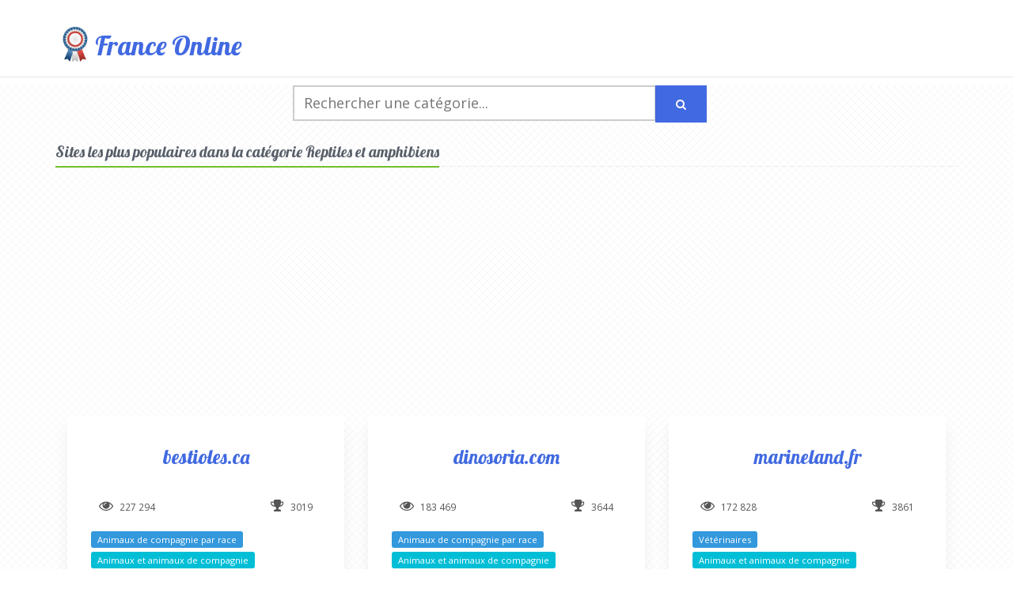

--- FILE ---
content_type: text/html; charset=UTF-8
request_url: https://franceonline.fr/cat/11976
body_size: 5485
content:
<!DOCTYPE html>
<html lang="fr">
<head>
	<meta charset="utf-8">
	<meta http-equiv="X-UA-Compatible" content="IE=edge">
	<meta name="viewport" content="width=device-width, initial-scale=1">
        <title>Reptiles et amphibiens - France Online </title>
	<meta name="description" content="Reptiles et amphibiens">
	<meta name="csrf-token" content="AhpcuCDTFTIrHyJzNEWcN15DzcOiqR2uSTNQAqb3">


	<link href="https://franceonline.fr/css/bootstrap.min.css" rel="stylesheet">

	<link href="https://franceonline.fr/css/style.css" rel="stylesheet">
	<link href="https://franceonline.fr/css/app.css" rel="stylesheet">
	<link href="https://franceonline.fr/css/page_job.css" rel="stylesheet">

	<link href="https://franceonline.fr/css/unify-core.css" rel="stylesheet">
	<link href="https://franceonline.fr/css/unify-components.css" rel="stylesheet">
	<link href="https://franceonline.fr/css/unify-globals.css" rel="stylesheet">
	<link rel="stylesheet" href="https://franceonline.fr/css/font-awesome.min.css">
	<link rel="stylesheet" href="/css/icon-line/css/simple-line-icons.css">
	<link rel="stylesheet" href="/css/icon-etlinefont/style.css">
	<link rel="stylesheet" href="/css/icon-line-pro/style.css">
	<link rel="stylesheet" href="/css/icon-hs/style.css">
	<link rel="stylesheet" href="/css/animate.css">
	<link rel="stylesheet" href="/css/dzsparallaxer/dzsparallaxer.css">
	<link rel="stylesheet" href="/css/dzsparallaxer/dzsscroller/scroller.css">
	<link rel="stylesheet" href="/css/dzsparallaxer/advancedscroller/plugin.css">
	<link rel="stylesheet" href="/css/slick-carousel/slick/slick.css">
	<link rel="stylesheet" href="/css/hs-megamenu/src/hs.megamenu.css">
	<link rel="stylesheet" href="/css/hamburgers/hamburgers.min.css">

    	<!-- CSS Customization -->
    	<link href="https://franceonline.fr/css/custom.css" rel="stylesheet">

	<!-- Fonts -->
	<link href='//fonts.googleapis.com/css?family=Lobster' rel='stylesheet' type='text/css'>
	<link href='//fonts.googleapis.com/css?family=Roboto:400,300' rel='stylesheet' type='text/css'>

	<!-- HTML5 shim and Respond.js for IE8 support of HTML5 elements and media queries -->
	<!-- WARNING: Respond.js doesn't work if you view the page via file:// -->
	<!--[if lt IE 9]>
		<script src="https://oss.maxcdn.com/html5shiv/3.7.2/html5shiv.min.js"></script>
		<script src="https://oss.maxcdn.com/respond/1.4.2/respond.min.js"></script>
	       <!-- jQuery -->

	<![endif]-->
	<script src="https://franceonline.fr/js/jquery.min.js"></script>
	<script src="https://franceonline.fr/js/app.js"></script>
	<script src="https://franceonline.fr/js/circles.min.js"></script>
	<script src="https://franceonline.fr/js/highcharts.js"></script>
    <script defer data-domain="franceonline.fr" src="https://analytics.kifstat.fr/js/script.js"></script>
	<!-- DataTables -->
	<script src="https://cdnjs.cloudflare.com/ajax/libs/corejs-typeahead/1.2.1/typeahead.bundle.js"></script>
	<script src="//cdn.datatables.net/1.10.7/js/jquery.dataTables.min.js"></script>
	<script data-ad-client="ca-pub-7375732422291931" async src="https://pagead2.googlesyndication.com/pagead/js/adsbygoogle.js"></script>


</head>
<body>
	<main>
		<header id="js-header" class="u-header u-header--static">
			<div class="u-header__section u-header__section--light g-bg-white g-transition-0_3 g-py-10">
				<nav class="js-mega-menu navbar navbar-expand-lg hs-menu-initialized hs-menu-horizontal">
					<div class="container">
						<!-- Responsive Toggle Button -->
						<button class="navbar-toggler navbar-toggler-right btn g-line-height-1 g-brd-none g-pa-0 g-pos-abs g-top-minus-3 g-right-0" type="button" aria-label="Toggle navigation" aria-expanded="false" aria-controls="navBar" data-toggle="collapse" data-target="#navBar">
              <span class="hamburger hamburger--slider">
            <span class="hamburger-box">
              <span class="hamburger-inner"></span>
              </span>
              </span>
						</button>
						<!-- End Responsive Toggle Button -->

						<!-- Logo -->
						<a href="/" class="navbar-brand d-flex">
							<img src="https://franceonline.fr/img/logo-fo.jpg" width="50" height="50" style="float:left" alt="France Online">
							<span style="font-family: 'Lobster', cursive;font-size:34px;color: rgb(65, 105, 225)">France Online</span>
						</a>

						<!-- End Logo -->

					</div>
				</nav>
			</div>
		</header>
		<!-- End Header -->
		<!-- End Header -->
						        <!--=== Content Part ===-->
<div class="container content">
    <domaine>
        <!-- Search Form -->
        <form method="post" action="https://franceonline.fr/searchdata">
        <input type="hidden" name="_token" value="AhpcuCDTFTIrHyJzNEWcN15DzcOiqR2uSTNQAqb3">        <!-- Search Field -->
            <div class="g-max-width-540 mx-auto g-mb-20">
                <div class="input-group">
                    <input id="categories" name="search" type="text" placeholder="Rechercher une catégorie..." aria-label="Rechercher une catégorie..." autocomplete="off" />
                    <div class="input-group-append">
                        <button class="btn btn-primary g-font-size-14 g-py-12 g-px-25" type="submit">
                            <i class="fa fa-search"></i>
                        </button>
                    </div>
                </div>
            </div>
            <!-- End Search Field -->
        </form>
        <!-- End Search Form -->
                <div class="headline margin-bottom-35"><h2 style="font: 24px lobster"><small>Sites les plus populaires dans la catégorie Reptiles et amphibiens</small></h2></div>
                <div class="col-md-12 text-center">
                    <script async src="https://pagead2.googlesyndication.com/pagead/js/adsbygoogle.js"></script>
                    <!-- franceonline -->
                    <ins class="adsbygoogle"
                         style="display:block"
                         data-ad-client="ca-pub-7375732422291931"
                         data-ad-slot="9746022627"
                         data-ad-format="auto"
                         data-full-width-responsive="true"></ins>
                    <script>
                        (adsbygoogle = window.adsbygoogle || []).push({});
                    </script>
                </div>
        <div class="shortcode-html">
                <!-- Products Block -->
                <div class="row">
                                        <div class="col-md-6 col-lg-4 g-mb-30">
                        <!-- Article -->
                        <article class="u-shadow-v24 g-bg-white g-top-20 g-left-20 rounded">


                            <!-- Article Content -->
                            <div class="g-pa-30">
                                <h3 class="h3 text-center g-mb-20">
                                    <a class="g-color-blue--hover g-text-underline--none--hover" style="font-family: 'Lobster', sans-serif;font-weight:300;color:rgb(65, 105, 225)" href="/site/www.bestioles.ca">bestioles.ca</a>
                                </h3>
                            <!-- Figure Image -->
                                <div class="d-table w-100 g-mb-10 g-mt-10">
                                    <div class="d-table-cell text-left align-left g-font-size-12 g-px-10 g-pt-15 g-pb-10">
                                        <i class="fa fa-eye align-left u-line-icon-pro g-font-size-18 g-mr-5"></i>
                                        227 294
                                    </div>
                                    <div class="d-table-cell text-right align-right g-font-size-12 g-px-10 g-pt-15 g-pb-10">
                                        <i class="fa fa-trophy align-right u-line-icon-pro g-font-size-18 g-mr-5"></i>
                                        3019
                                    </div>
                                </div>
                                <!-- Article Images -->
                                <ul class="list-inline g-mb-20">
                                    <li class="list-inline-item">
                                        <!--
                                        <span class="u-label g-rounded-3 g-bg-green u-label--sm g-mr-10 g-mb-15"><a href="/cat/" style="color:white"><i class="fa fa-trophy"></i> top 100 France</a></span>
                                        <span class="u-label g-rounded-3 g-bg-pink u-label--sm g-mr-10 g-mb-15"><a href="/cat/" style="color:white"><i class="fa fa-heart g-mr-3"></i> coup de coeur</a></span>
                                        -->
                                                                                <span class="u-label g-rounded-3 g-bg-blue u-label--sm g-mr-10 g-mb-15"><a href="/cat/10684" style="color:white">Animaux de compagnie par race</a></span>
                                                                                    <span class="u-label g-rounded-3 g-bg-cyan u-label--sm g-mr-10 g-mb-15"><a href="/cat/10130" style="color:white">Animaux et animaux de compagnie</a></span>
                                                                                    <span class="u-label g-rounded-3 g-bg-aqua u-label--sm g-mr-10 g-mb-15"><a href="/cat/10015" style="color:white">Hobbies et loisirs</a></span>
                                                                                    <span class="u-label g-rounded-3 g-bg-darkblue u-label--sm g-mr-10 g-mb-15"><a href="/cat/11976" style="color:white">Reptiles et amphibiens</a></span>
                                                                                    <span class="u-label g-rounded-3 g-bg-darkblue u-label--sm g-mr-10 g-mb-15"><a href="/cat/11971" style="color:white">Lapins et rongeurs</a></span>
                                                                                    <span class="u-label g-rounded-3 g-bg-darkblue u-label--sm g-mr-10 g-mb-15"><a href="/cat/11972" style="color:white">Animaux exotiques</a></span>
                                                                                    <span class="u-label g-rounded-3 g-bg-blue u-label--sm g-mr-10 g-mb-15"><a href="/cat/13878" style="color:white">Faune et flore</a></span>
                                                                                    <span class="u-label g-rounded-3 g-bg-darkblue u-label--sm g-mr-10 g-mb-15"><a href="/cat/11970" style="color:white">Oiseaux</a></span>
                                                                                    <span class="u-label g-rounded-3 g-bg-cyan u-label--sm g-mr-10 g-mb-15"><a href="/cat/13866" style="color:white">Répulsifs pour insectes</a></span>
                                                                                    <span class="u-label g-rounded-3 g-bg-blue u-label--sm g-mr-10 g-mb-15"><a href="/cat/13250" style="color:white">Protection contre les nuisibles et les mauvaises herbes</a></span>
                                                                            </li>
                                </ul>
                                <!-- End Article Images -->

                                <footer class="d-flex align-items-right">
                                    <!-- Figure Button -->
                                    <div class="d-block align-self-center ml-auto">
                                        <a class="btn btn-md u-btn-green g-font-weight-600 g-font-size-11 text-uppercase" href="http://www.bestioles.ca" target="_blank">Aller sur www.bestioles.ca</a>
                                    </div>
                                    <!-- End Figure Button -->
                                </footer>
                            </div>
                            <!-- End Article Content -->
                        </article>
                        <!-- End Article -->
                    </div>
                                        <div class="col-md-6 col-lg-4 g-mb-30">
                        <!-- Article -->
                        <article class="u-shadow-v24 g-bg-white g-top-20 g-left-20 rounded">


                            <!-- Article Content -->
                            <div class="g-pa-30">
                                <h3 class="h3 text-center g-mb-20">
                                    <a class="g-color-blue--hover g-text-underline--none--hover" style="font-family: 'Lobster', sans-serif;font-weight:300;color:rgb(65, 105, 225)" href="/site/www.dinosoria.com">dinosoria.com</a>
                                </h3>
                            <!-- Figure Image -->
                                <div class="d-table w-100 g-mb-10 g-mt-10">
                                    <div class="d-table-cell text-left align-left g-font-size-12 g-px-10 g-pt-15 g-pb-10">
                                        <i class="fa fa-eye align-left u-line-icon-pro g-font-size-18 g-mr-5"></i>
                                        183 469
                                    </div>
                                    <div class="d-table-cell text-right align-right g-font-size-12 g-px-10 g-pt-15 g-pb-10">
                                        <i class="fa fa-trophy align-right u-line-icon-pro g-font-size-18 g-mr-5"></i>
                                        3644
                                    </div>
                                </div>
                                <!-- Article Images -->
                                <ul class="list-inline g-mb-20">
                                    <li class="list-inline-item">
                                        <!--
                                        <span class="u-label g-rounded-3 g-bg-green u-label--sm g-mr-10 g-mb-15"><a href="/cat/" style="color:white"><i class="fa fa-trophy"></i> top 100 France</a></span>
                                        <span class="u-label g-rounded-3 g-bg-pink u-label--sm g-mr-10 g-mb-15"><a href="/cat/" style="color:white"><i class="fa fa-heart g-mr-3"></i> coup de coeur</a></span>
                                        -->
                                                                                <span class="u-label g-rounded-3 g-bg-blue u-label--sm g-mr-10 g-mb-15"><a href="/cat/10684" style="color:white">Animaux de compagnie par race</a></span>
                                                                                    <span class="u-label g-rounded-3 g-bg-cyan u-label--sm g-mr-10 g-mb-15"><a href="/cat/10130" style="color:white">Animaux et animaux de compagnie</a></span>
                                                                                    <span class="u-label g-rounded-3 g-bg-aqua u-label--sm g-mr-10 g-mb-15"><a href="/cat/10015" style="color:white">Hobbies et loisirs</a></span>
                                                                                    <span class="u-label g-rounded-3 g-bg-darkblue u-label--sm g-mr-10 g-mb-15"><a href="/cat/11976" style="color:white">Reptiles et amphibiens</a></span>
                                                                                    <span class="u-label g-rounded-3 g-bg-darkblue u-label--sm g-mr-10 g-mb-15"><a href="/cat/11974" style="color:white">Poissons et aquariums</a></span>
                                                                                    <span class="u-label g-rounded-3 g-bg-darkblue u-label--sm g-mr-10 g-mb-15"><a href="/cat/11972" style="color:white">Animaux exotiques</a></span>
                                                                                    <span class="u-label g-rounded-3 g-bg-aqua u-label--sm g-mr-10 g-mb-15"><a href="/cat/10013" style="color:white">Arts et divertissements</a></span>
                                                                                    <span class="u-label g-rounded-3 g-bg-darkblue u-label--sm g-mr-10 g-mb-15"><a href="/cat/10557" style="color:white">Programmes et émissions TV</a></span>
                                                                                    <span class="u-label g-rounded-3 g-bg-blue u-label--sm g-mr-10 g-mb-15"><a href="/cat/13878" style="color:white">Faune et flore</a></span>
                                                                                    <span class="u-label g-rounded-3 g-bg-cyan u-label--sm g-mr-10 g-mb-15"><a href="/cat/10109" style="color:white">Musique et audio</a></span>
                                                                            </li>
                                </ul>
                                <!-- End Article Images -->

                                <footer class="d-flex align-items-right">
                                    <!-- Figure Button -->
                                    <div class="d-block align-self-center ml-auto">
                                        <a class="btn btn-md u-btn-green g-font-weight-600 g-font-size-11 text-uppercase" href="http://www.dinosoria.com" target="_blank">Aller sur www.dinosoria.com</a>
                                    </div>
                                    <!-- End Figure Button -->
                                </footer>
                            </div>
                            <!-- End Article Content -->
                        </article>
                        <!-- End Article -->
                    </div>
                                        <div class="col-md-6 col-lg-4 g-mb-30">
                        <!-- Article -->
                        <article class="u-shadow-v24 g-bg-white g-top-20 g-left-20 rounded">


                            <!-- Article Content -->
                            <div class="g-pa-30">
                                <h3 class="h3 text-center g-mb-20">
                                    <a class="g-color-blue--hover g-text-underline--none--hover" style="font-family: 'Lobster', sans-serif;font-weight:300;color:rgb(65, 105, 225)" href="/site/www.marineland.fr">marineland.fr</a>
                                </h3>
                            <!-- Figure Image -->
                                <div class="d-table w-100 g-mb-10 g-mt-10">
                                    <div class="d-table-cell text-left align-left g-font-size-12 g-px-10 g-pt-15 g-pb-10">
                                        <i class="fa fa-eye align-left u-line-icon-pro g-font-size-18 g-mr-5"></i>
                                        172 828
                                    </div>
                                    <div class="d-table-cell text-right align-right g-font-size-12 g-px-10 g-pt-15 g-pb-10">
                                        <i class="fa fa-trophy align-right u-line-icon-pro g-font-size-18 g-mr-5"></i>
                                        3861
                                    </div>
                                </div>
                                <!-- Article Images -->
                                <ul class="list-inline g-mb-20">
                                    <li class="list-inline-item">
                                        <!--
                                        <span class="u-label g-rounded-3 g-bg-green u-label--sm g-mr-10 g-mb-15"><a href="/cat/" style="color:white"><i class="fa fa-trophy"></i> top 100 France</a></span>
                                        <span class="u-label g-rounded-3 g-bg-pink u-label--sm g-mr-10 g-mb-15"><a href="/cat/" style="color:white"><i class="fa fa-heart g-mr-3"></i> coup de coeur</a></span>
                                        -->
                                                                                <span class="u-label g-rounded-3 g-bg-blue u-label--sm g-mr-10 g-mb-15"><a href="/cat/11979" style="color:white">Vétérinaires</a></span>
                                                                                    <span class="u-label g-rounded-3 g-bg-cyan u-label--sm g-mr-10 g-mb-15"><a href="/cat/10130" style="color:white">Animaux et animaux de compagnie</a></span>
                                                                                    <span class="u-label g-rounded-3 g-bg-aqua u-label--sm g-mr-10 g-mb-15"><a href="/cat/10015" style="color:white">Hobbies et loisirs</a></span>
                                                                                    <span class="u-label g-rounded-3 g-bg-blue u-label--sm g-mr-10 g-mb-15"><a href="/cat/10752" style="color:white">Diplômes et formations en ligne</a></span>
                                                                                    <span class="u-label g-rounded-3 g-bg-blue u-label--sm g-mr-10 g-mb-15"><a href="/cat/13567" style="color:white">Insolite et extrême</a></span>
                                                                                    <span class="u-label g-rounded-3 g-bg-blue u-label--sm g-mr-10 g-mb-15"><a href="/cat/12080" style="color:white">Zoos et aquariums</a></span>
                                                                                    <span class="u-label g-rounded-3 g-bg-darkblue u-label--sm g-mr-10 g-mb-15"><a href="/cat/11963" style="color:white">Aliments et friandises pour animaux</a></span>
                                                                                    <span class="u-label g-rounded-3 g-bg-blue u-label--sm g-mr-10 g-mb-15"><a href="/cat/10684" style="color:white">Animaux de compagnie par race</a></span>
                                                                                    <span class="u-label g-rounded-3 g-bg-darkblue u-label--sm g-mr-10 g-mb-15"><a href="/cat/11976" style="color:white">Reptiles et amphibiens</a></span>
                                                                                    <span class="u-label g-rounded-3 g-bg-cyan u-label--sm g-mr-10 g-mb-15"><a href="/cat/10141" style="color:white">Enseignement et formation</a></span>
                                                                            </li>
                                </ul>
                                <!-- End Article Images -->

                                <footer class="d-flex align-items-right">
                                    <!-- Figure Button -->
                                    <div class="d-block align-self-center ml-auto">
                                        <a class="btn btn-md u-btn-green g-font-weight-600 g-font-size-11 text-uppercase" href="http://www.marineland.fr" target="_blank">Aller sur www.marineland.fr</a>
                                    </div>
                                    <!-- End Figure Button -->
                                </footer>
                            </div>
                            <!-- End Article Content -->
                        </article>
                        <!-- End Article -->
                    </div>
                                        <div class="col-md-6 col-lg-4 g-mb-30">
                        <!-- Article -->
                        <article class="u-shadow-v24 g-bg-white g-top-20 g-left-20 rounded">


                            <!-- Article Content -->
                            <div class="g-pa-30">
                                <h3 class="h3 text-center g-mb-20">
                                    <a class="g-color-blue--hover g-text-underline--none--hover" style="font-family: 'Lobster', sans-serif;font-weight:300;color:rgb(65, 105, 225)" href="/site/www.parczoologiquedeparis.fr">parczoologiquedeparis.fr</a>
                                </h3>
                            <!-- Figure Image -->
                                <div class="d-table w-100 g-mb-10 g-mt-10">
                                    <div class="d-table-cell text-left align-left g-font-size-12 g-px-10 g-pt-15 g-pb-10">
                                        <i class="fa fa-eye align-left u-line-icon-pro g-font-size-18 g-mr-5"></i>
                                        125 138
                                    </div>
                                    <div class="d-table-cell text-right align-right g-font-size-12 g-px-10 g-pt-15 g-pb-10">
                                        <i class="fa fa-trophy align-right u-line-icon-pro g-font-size-18 g-mr-5"></i>
                                        5187
                                    </div>
                                </div>
                                <!-- Article Images -->
                                <ul class="list-inline g-mb-20">
                                    <li class="list-inline-item">
                                        <!--
                                        <span class="u-label g-rounded-3 g-bg-green u-label--sm g-mr-10 g-mb-15"><a href="/cat/" style="color:white"><i class="fa fa-trophy"></i> top 100 France</a></span>
                                        <span class="u-label g-rounded-3 g-bg-pink u-label--sm g-mr-10 g-mb-15"><a href="/cat/" style="color:white"><i class="fa fa-heart g-mr-3"></i> coup de coeur</a></span>
                                        -->
                                                                                <span class="u-label g-rounded-3 g-bg-blue u-label--sm g-mr-10 g-mb-15"><a href="/cat/12080" style="color:white">Zoos et aquariums</a></span>
                                                                                    <span class="u-label g-rounded-3 g-bg-cyan u-label--sm g-mr-10 g-mb-15"><a href="/cat/10145" style="color:white">Destinations et attractions touristiques</a></span>
                                                                                    <span class="u-label g-rounded-3 g-bg-aqua u-label--sm g-mr-10 g-mb-15"><a href="/cat/10017" style="color:white">Voyage et tourisme</a></span>
                                                                                    <span class="u-label g-rounded-3 g-bg-cyan u-label--sm g-mr-10 g-mb-15"><a href="/cat/10130" style="color:white">Animaux et animaux de compagnie</a></span>
                                                                                    <span class="u-label g-rounded-3 g-bg-darkblue u-label--sm g-mr-10 g-mb-15"><a href="/cat/13601" style="color:white">Cartes géographiques</a></span>
                                                                                    <span class="u-label g-rounded-3 g-bg-blue u-label--sm g-mr-10 g-mb-15"><a href="/cat/10684" style="color:white">Animaux de compagnie par race</a></span>
                                                                                    <span class="u-label g-rounded-3 g-bg-aqua u-label--sm g-mr-10 g-mb-15"><a href="/cat/10015" style="color:white">Hobbies et loisirs</a></span>
                                                                                    <span class="u-label g-rounded-3 g-bg-darkblue u-label--sm g-mr-10 g-mb-15"><a href="/cat/11976" style="color:white">Reptiles et amphibiens</a></span>
                                                                                    <span class="u-label g-rounded-3 g-bg-blue u-label--sm g-mr-10 g-mb-15"><a href="/cat/13600" style="color:white">Références géographiques</a></span>
                                                                                    <span class="u-label g-rounded-3 g-bg-cyan u-label--sm g-mr-10 g-mb-15"><a href="/cat/10756" style="color:white">Ressources et supports de référence</a></span>
                                                                            </li>
                                </ul>
                                <!-- End Article Images -->

                                <footer class="d-flex align-items-right">
                                    <!-- Figure Button -->
                                    <div class="d-block align-self-center ml-auto">
                                        <a class="btn btn-md u-btn-green g-font-weight-600 g-font-size-11 text-uppercase" href="http://www.parczoologiquedeparis.fr" target="_blank">Aller sur www.parczoologiquedeparis.fr</a>
                                    </div>
                                    <!-- End Figure Button -->
                                </footer>
                            </div>
                            <!-- End Article Content -->
                        </article>
                        <!-- End Article -->
                    </div>
                                        <div class="col-md-6 col-lg-4 g-mb-30">
                        <!-- Article -->
                        <article class="u-shadow-v24 g-bg-white g-top-20 g-left-20 rounded">


                            <!-- Article Content -->
                            <div class="g-pa-30">
                                <h3 class="h3 text-center g-mb-20">
                                    <a class="g-color-blue--hover g-text-underline--none--hover" style="font-family: 'Lobster', sans-serif;font-weight:300;color:rgb(65, 105, 225)" href="/site/www.zoo-la-fleche.com">zoo-la-fleche.com</a>
                                </h3>
                            <!-- Figure Image -->
                                <div class="d-table w-100 g-mb-10 g-mt-10">
                                    <div class="d-table-cell text-left align-left g-font-size-12 g-px-10 g-pt-15 g-pb-10">
                                        <i class="fa fa-eye align-left u-line-icon-pro g-font-size-18 g-mr-5"></i>
                                        120 015
                                    </div>
                                    <div class="d-table-cell text-right align-right g-font-size-12 g-px-10 g-pt-15 g-pb-10">
                                        <i class="fa fa-trophy align-right u-line-icon-pro g-font-size-18 g-mr-5"></i>
                                        5410
                                    </div>
                                </div>
                                <!-- Article Images -->
                                <ul class="list-inline g-mb-20">
                                    <li class="list-inline-item">
                                        <!--
                                        <span class="u-label g-rounded-3 g-bg-green u-label--sm g-mr-10 g-mb-15"><a href="/cat/" style="color:white"><i class="fa fa-trophy"></i> top 100 France</a></span>
                                        <span class="u-label g-rounded-3 g-bg-pink u-label--sm g-mr-10 g-mb-15"><a href="/cat/" style="color:white"><i class="fa fa-heart g-mr-3"></i> coup de coeur</a></span>
                                        -->
                                                                                <span class="u-label g-rounded-3 g-bg-blue u-label--sm g-mr-10 g-mb-15"><a href="/cat/12080" style="color:white">Zoos et aquariums</a></span>
                                                                                    <span class="u-label g-rounded-3 g-bg-cyan u-label--sm g-mr-10 g-mb-15"><a href="/cat/10145" style="color:white">Destinations et attractions touristiques</a></span>
                                                                                    <span class="u-label g-rounded-3 g-bg-aqua u-label--sm g-mr-10 g-mb-15"><a href="/cat/10017" style="color:white">Voyage et tourisme</a></span>
                                                                                    <span class="u-label g-rounded-3 g-bg-cyan u-label--sm g-mr-10 g-mb-15"><a href="/cat/10130" style="color:white">Animaux et animaux de compagnie</a></span>
                                                                                    <span class="u-label g-rounded-3 g-bg-blue u-label--sm g-mr-10 g-mb-15"><a href="/cat/13878" style="color:white">Faune et flore</a></span>
                                                                                    <span class="u-label g-rounded-3 g-bg-aqua u-label--sm g-mr-10 g-mb-15"><a href="/cat/10015" style="color:white">Hobbies et loisirs</a></span>
                                                                                    <span class="u-label g-rounded-3 g-bg-blue u-label--sm g-mr-10 g-mb-15"><a href="/cat/10684" style="color:white">Animaux de compagnie par race</a></span>
                                                                                    <span class="u-label g-rounded-3 g-bg-darkblue u-label--sm g-mr-10 g-mb-15"><a href="/cat/11976" style="color:white">Reptiles et amphibiens</a></span>
                                                                                    <span class="u-label g-rounded-3 g-bg-blue u-label--sm g-mr-10 g-mb-15"><a href="/cat/13496" style="color:white">Parcs à thème</a></span>
                                                                                    <span class="u-label g-rounded-3 g-bg-blue u-label--sm g-mr-10 g-mb-15"><a href="/cat/11979" style="color:white">Vétérinaires</a></span>
                                                                            </li>
                                </ul>
                                <!-- End Article Images -->

                                <footer class="d-flex align-items-right">
                                    <!-- Figure Button -->
                                    <div class="d-block align-self-center ml-auto">
                                        <a class="btn btn-md u-btn-green g-font-weight-600 g-font-size-11 text-uppercase" href="http://www.zoo-la-fleche.com" target="_blank">Aller sur www.zoo-la-fleche.com</a>
                                    </div>
                                    <!-- End Figure Button -->
                                </footer>
                            </div>
                            <!-- End Article Content -->
                        </article>
                        <!-- End Article -->
                    </div>
                                        <div class="col-md-6 col-lg-4 g-mb-30">
                        <!-- Article -->
                        <article class="u-shadow-v24 g-bg-white g-top-20 g-left-20 rounded">


                            <!-- Article Content -->
                            <div class="g-pa-30">
                                <h3 class="h3 text-center g-mb-20">
                                    <a class="g-color-blue--hover g-text-underline--none--hover" style="font-family: 'Lobster', sans-serif;font-weight:300;color:rgb(65, 105, 225)" href="/site/www.thoiry.net">thoiry.net</a>
                                </h3>
                            <!-- Figure Image -->
                                <div class="d-table w-100 g-mb-10 g-mt-10">
                                    <div class="d-table-cell text-left align-left g-font-size-12 g-px-10 g-pt-15 g-pb-10">
                                        <i class="fa fa-eye align-left u-line-icon-pro g-font-size-18 g-mr-5"></i>
                                        106 966
                                    </div>
                                    <div class="d-table-cell text-right align-right g-font-size-12 g-px-10 g-pt-15 g-pb-10">
                                        <i class="fa fa-trophy align-right u-line-icon-pro g-font-size-18 g-mr-5"></i>
                                        6029
                                    </div>
                                </div>
                                <!-- Article Images -->
                                <ul class="list-inline g-mb-20">
                                    <li class="list-inline-item">
                                        <!--
                                        <span class="u-label g-rounded-3 g-bg-green u-label--sm g-mr-10 g-mb-15"><a href="/cat/" style="color:white"><i class="fa fa-trophy"></i> top 100 France</a></span>
                                        <span class="u-label g-rounded-3 g-bg-pink u-label--sm g-mr-10 g-mb-15"><a href="/cat/" style="color:white"><i class="fa fa-heart g-mr-3"></i> coup de coeur</a></span>
                                        -->
                                                                                <span class="u-label g-rounded-3 g-bg-blue u-label--sm g-mr-10 g-mb-15"><a href="/cat/12080" style="color:white">Zoos et aquariums</a></span>
                                                                                    <span class="u-label g-rounded-3 g-bg-cyan u-label--sm g-mr-10 g-mb-15"><a href="/cat/10145" style="color:white">Destinations et attractions touristiques</a></span>
                                                                                    <span class="u-label g-rounded-3 g-bg-cyan u-label--sm g-mr-10 g-mb-15"><a href="/cat/10130" style="color:white">Animaux et animaux de compagnie</a></span>
                                                                                    <span class="u-label g-rounded-3 g-bg-aqua u-label--sm g-mr-10 g-mb-15"><a href="/cat/10017" style="color:white">Voyage et tourisme</a></span>
                                                                                    <span class="u-label g-rounded-3 g-bg-aqua u-label--sm g-mr-10 g-mb-15"><a href="/cat/10015" style="color:white">Hobbies et loisirs</a></span>
                                                                                    <span class="u-label g-rounded-3 g-bg-blue u-label--sm g-mr-10 g-mb-15"><a href="/cat/10684" style="color:white">Animaux de compagnie par race</a></span>
                                                                                    <span class="u-label g-rounded-3 g-bg-blue u-label--sm g-mr-10 g-mb-15"><a href="/cat/13878" style="color:white">Faune et flore</a></span>
                                                                                    <span class="u-label g-rounded-3 g-bg-darkblue u-label--sm g-mr-10 g-mb-15"><a href="/cat/11976" style="color:white">Reptiles et amphibiens</a></span>
                                                                                    <span class="u-label g-rounded-3 g-bg-blue u-label--sm g-mr-10 g-mb-15"><a href="/cat/10672" style="color:white">Jeux</a></span>
                                                                                    <span class="u-label g-rounded-3 g-bg-blue u-label--sm g-mr-10 g-mb-15"><a href="/cat/13496" style="color:white">Parcs à thème</a></span>
                                                                            </li>
                                </ul>
                                <!-- End Article Images -->

                                <footer class="d-flex align-items-right">
                                    <!-- Figure Button -->
                                    <div class="d-block align-self-center ml-auto">
                                        <a class="btn btn-md u-btn-green g-font-weight-600 g-font-size-11 text-uppercase" href="http://www.thoiry.net" target="_blank">Aller sur www.thoiry.net</a>
                                    </div>
                                    <!-- End Figure Button -->
                                </footer>
                            </div>
                            <!-- End Article Content -->
                        </article>
                        <!-- End Article -->
                    </div>
                                        <div class="col-md-6 col-lg-4 g-mb-30">
                        <!-- Article -->
                        <article class="u-shadow-v24 g-bg-white g-top-20 g-left-20 rounded">


                            <!-- Article Content -->
                            <div class="g-pa-30">
                                <h3 class="h3 text-center g-mb-20">
                                    <a class="g-color-blue--hover g-text-underline--none--hover" style="font-family: 'Lobster', sans-serif;font-weight:300;color:rgb(65, 105, 225)" href="/site/stationf.co">stationf.co</a>
                                </h3>
                            <!-- Figure Image -->
                                <div class="d-table w-100 g-mb-10 g-mt-10">
                                    <div class="d-table-cell text-left align-left g-font-size-12 g-px-10 g-pt-15 g-pb-10">
                                        <i class="fa fa-eye align-left u-line-icon-pro g-font-size-18 g-mr-5"></i>
                                        104 304
                                    </div>
                                    <div class="d-table-cell text-right align-right g-font-size-12 g-px-10 g-pt-15 g-pb-10">
                                        <i class="fa fa-trophy align-right u-line-icon-pro g-font-size-18 g-mr-5"></i>
                                        6192
                                    </div>
                                </div>
                                <!-- Article Images -->
                                <ul class="list-inline g-mb-20">
                                    <li class="list-inline-item">
                                        <!--
                                        <span class="u-label g-rounded-3 g-bg-green u-label--sm g-mr-10 g-mb-15"><a href="/cat/" style="color:white"><i class="fa fa-trophy"></i> top 100 France</a></span>
                                        <span class="u-label g-rounded-3 g-bg-pink u-label--sm g-mr-10 g-mb-15"><a href="/cat/" style="color:white"><i class="fa fa-heart g-mr-3"></i> coup de coeur</a></span>
                                        -->
                                                                                <span class="u-label g-rounded-3 g-bg-darkblue u-label--sm g-mr-10 g-mb-15"><a href="/cat/12561" style="color:white">Incubateurs de laboratoire</a></span>
                                                                                    <span class="u-label g-rounded-3 g-bg-blue u-label--sm g-mr-10 g-mb-15"><a href="/cat/11254" style="color:white">Équipement et accessoires de laboratoire</a></span>
                                                                                    <span class="u-label g-rounded-3 g-bg-cyan u-label--sm g-mr-10 g-mb-15"><a href="/cat/10294" style="color:white">Services et équipements scientifiques</a></span>
                                                                                    <span class="u-label g-rounded-3 g-bg-darkblue u-label--sm g-mr-10 g-mb-15"><a href="/cat/13590" style="color:white">Jeux de simulation</a></span>
                                                                                    <span class="u-label g-rounded-3 g-bg-aqua u-label--sm g-mr-10 g-mb-15"><a href="/cat/10004" style="color:white">Marchés commerciaux et industriels</a></span>
                                                                                    <span class="u-label g-rounded-3 g-bg-darkblue u-label--sm g-mr-10 g-mb-15"><a href="/cat/13377" style="color:white">Jeux vidéo et informatiques</a></span>
                                                                                    <span class="u-label g-rounded-3 g-bg-darkblue u-label--sm g-mr-10 g-mb-15"><a href="/cat/13710" style="color:white">Recherche de personnes</a></span>
                                                                                    <span class="u-label g-rounded-3 g-bg-darkblue u-label--sm g-mr-10 g-mb-15"><a href="/cat/11121" style="color:white">Remplissage industriel</a></span>
                                                                                    <span class="u-label g-rounded-3 g-bg-darkblue u-label--sm g-mr-10 g-mb-15"><a href="/cat/11950" style="color:white">Jeux vidéo, consoles et accessoires</a></span>
                                                                                    <span class="u-label g-rounded-3 g-bg-darkblue u-label--sm g-mr-10 g-mb-15"><a href="/cat/11976" style="color:white">Reptiles et amphibiens</a></span>
                                                                            </li>
                                </ul>
                                <!-- End Article Images -->

                                <footer class="d-flex align-items-right">
                                    <!-- Figure Button -->
                                    <div class="d-block align-self-center ml-auto">
                                        <a class="btn btn-md u-btn-green g-font-weight-600 g-font-size-11 text-uppercase" href="http://stationf.co" target="_blank">Aller sur stationf.co</a>
                                    </div>
                                    <!-- End Figure Button -->
                                </footer>
                            </div>
                            <!-- End Article Content -->
                        </article>
                        <!-- End Article -->
                    </div>
                                        <div class="col-md-6 col-lg-4 g-mb-30">
                        <!-- Article -->
                        <article class="u-shadow-v24 g-bg-white g-top-20 g-left-20 rounded">


                            <!-- Article Content -->
                            <div class="g-pa-30">
                                <h3 class="h3 text-center g-mb-20">
                                    <a class="g-color-blue--hover g-text-underline--none--hover" style="font-family: 'Lobster', sans-serif;font-weight:300;color:rgb(65, 105, 225)" href="/site/www.manimalworld.net">manimalworld.net</a>
                                </h3>
                            <!-- Figure Image -->
                                <div class="d-table w-100 g-mb-10 g-mt-10">
                                    <div class="d-table-cell text-left align-left g-font-size-12 g-px-10 g-pt-15 g-pb-10">
                                        <i class="fa fa-eye align-left u-line-icon-pro g-font-size-18 g-mr-5"></i>
                                        97 862
                                    </div>
                                    <div class="d-table-cell text-right align-right g-font-size-12 g-px-10 g-pt-15 g-pb-10">
                                        <i class="fa fa-trophy align-right u-line-icon-pro g-font-size-18 g-mr-5"></i>
                                        6589
                                    </div>
                                </div>
                                <!-- Article Images -->
                                <ul class="list-inline g-mb-20">
                                    <li class="list-inline-item">
                                        <!--
                                        <span class="u-label g-rounded-3 g-bg-green u-label--sm g-mr-10 g-mb-15"><a href="/cat/" style="color:white"><i class="fa fa-trophy"></i> top 100 France</a></span>
                                        <span class="u-label g-rounded-3 g-bg-pink u-label--sm g-mr-10 g-mb-15"><a href="/cat/" style="color:white"><i class="fa fa-heart g-mr-3"></i> coup de coeur</a></span>
                                        -->
                                                                                <span class="u-label g-rounded-3 g-bg-cyan u-label--sm g-mr-10 g-mb-15"><a href="/cat/10130" style="color:white">Animaux et animaux de compagnie</a></span>
                                                                                    <span class="u-label g-rounded-3 g-bg-blue u-label--sm g-mr-10 g-mb-15"><a href="/cat/10684" style="color:white">Animaux de compagnie par race</a></span>
                                                                                    <span class="u-label g-rounded-3 g-bg-aqua u-label--sm g-mr-10 g-mb-15"><a href="/cat/10015" style="color:white">Hobbies et loisirs</a></span>
                                                                                    <span class="u-label g-rounded-3 g-bg-blue u-label--sm g-mr-10 g-mb-15"><a href="/cat/13878" style="color:white">Faune et flore</a></span>
                                                                                    <span class="u-label g-rounded-3 g-bg-darkblue u-label--sm g-mr-10 g-mb-15"><a href="/cat/11976" style="color:white">Reptiles et amphibiens</a></span>
                                                                                    <span class="u-label g-rounded-3 g-bg-darkblue u-label--sm g-mr-10 g-mb-15"><a href="/cat/11974" style="color:white">Poissons et aquariums</a></span>
                                                                                    <span class="u-label g-rounded-3 g-bg-cyan u-label--sm g-mr-10 g-mb-15"><a href="/cat/10082" style="color:white">Aliments</a></span>
                                                                                    <span class="u-label g-rounded-3 g-bg-darkblue u-label--sm g-mr-10 g-mb-15"><a href="/cat/11963" style="color:white">Aliments et friandises pour animaux</a></span>
                                                                                    <span class="u-label g-rounded-3 g-bg-darkblue u-label--sm g-mr-10 g-mb-15"><a href="/cat/11627" style="color:white">Viande exotique et de gibier</a></span>
                                                                                    <span class="u-label g-rounded-3 g-bg-darkblue u-label--sm g-mr-10 g-mb-15"><a href="/cat/11601" style="color:white">Barres nutritives</a></span>
                                                                            </li>
                                </ul>
                                <!-- End Article Images -->

                                <footer class="d-flex align-items-right">
                                    <!-- Figure Button -->
                                    <div class="d-block align-self-center ml-auto">
                                        <a class="btn btn-md u-btn-green g-font-weight-600 g-font-size-11 text-uppercase" href="http://www.manimalworld.net" target="_blank">Aller sur www.manimalworld.net</a>
                                    </div>
                                    <!-- End Figure Button -->
                                </footer>
                            </div>
                            <!-- End Article Content -->
                        </article>
                        <!-- End Article -->
                    </div>
                                        <div class="col-md-6 col-lg-4 g-mb-30">
                        <!-- Article -->
                        <article class="u-shadow-v24 g-bg-white g-top-20 g-left-20 rounded">


                            <!-- Article Content -->
                            <div class="g-pa-30">
                                <h3 class="h3 text-center g-mb-20">
                                    <a class="g-color-blue--hover g-text-underline--none--hover" style="font-family: 'Lobster', sans-serif;font-weight:300;color:rgb(65, 105, 225)" href="/site/escaledenuit.com">escaledenuit.com</a>
                                </h3>
                            <!-- Figure Image -->
                                <div class="d-table w-100 g-mb-10 g-mt-10">
                                    <div class="d-table-cell text-left align-left g-font-size-12 g-px-10 g-pt-15 g-pb-10">
                                        <i class="fa fa-eye align-left u-line-icon-pro g-font-size-18 g-mr-5"></i>
                                        85 952
                                    </div>
                                    <div class="d-table-cell text-right align-right g-font-size-12 g-px-10 g-pt-15 g-pb-10">
                                        <i class="fa fa-trophy align-right u-line-icon-pro g-font-size-18 g-mr-5"></i>
                                        7414
                                    </div>
                                </div>
                                <!-- Article Images -->
                                <ul class="list-inline g-mb-20">
                                    <li class="list-inline-item">
                                        <!--
                                        <span class="u-label g-rounded-3 g-bg-green u-label--sm g-mr-10 g-mb-15"><a href="/cat/" style="color:white"><i class="fa fa-trophy"></i> top 100 France</a></span>
                                        <span class="u-label g-rounded-3 g-bg-pink u-label--sm g-mr-10 g-mb-15"><a href="/cat/" style="color:white"><i class="fa fa-heart g-mr-3"></i> coup de coeur</a></span>
                                        -->
                                                                                <span class="u-label g-rounded-3 g-bg-darkblue u-label--sm g-mr-10 g-mb-15"><a href="/cat/11976" style="color:white">Reptiles et amphibiens</a></span>
                                                                                    <span class="u-label g-rounded-3 g-bg-blue u-label--sm g-mr-10 g-mb-15"><a href="/cat/10684" style="color:white">Animaux de compagnie par race</a></span>
                                                                                    <span class="u-label g-rounded-3 g-bg-cyan u-label--sm g-mr-10 g-mb-15"><a href="/cat/13661" style="color:white">Services de recensement</a></span>
                                                                                    <span class="u-label g-rounded-3 g-bg-aqua u-label--sm g-mr-10 g-mb-15"><a href="/cat/10017" style="color:white">Voyage et tourisme</a></span>
                                                                                    <span class="u-label g-rounded-3 g-bg-cyan u-label--sm g-mr-10 g-mb-15"><a href="/cat/10130" style="color:white">Animaux et animaux de compagnie</a></span>
                                                                                    <span class="u-label g-rounded-3 g-bg-darkblue u-label--sm g-mr-10 g-mb-15"><a href="/cat/13818" style="color:white">Traitements et médicaments contre le psoriasis</a></span>
                                                                                    <span class="u-label g-rounded-3 g-bg-cyan u-label--sm g-mr-10 g-mb-15"><a href="/cat/10145" style="color:white">Destinations et attractions touristiques</a></span>
                                                                                    <span class="u-label g-rounded-3 g-bg-aqua u-label--sm g-mr-10 g-mb-15"><a href="/cat/10018" style="color:white">Justice et administrations</a></span>
                                                                                    <span class="u-label g-rounded-3 g-bg-darkblue u-label--sm g-mr-10 g-mb-15"><a href="/cat/11713" style="color:white">Psoriasis</a></span>
                                                                                    <span class="u-label g-rounded-3 g-bg-aqua u-label--sm g-mr-10 g-mb-15"><a href="/cat/10015" style="color:white">Hobbies et loisirs</a></span>
                                                                            </li>
                                </ul>
                                <!-- End Article Images -->

                                <footer class="d-flex align-items-right">
                                    <!-- Figure Button -->
                                    <div class="d-block align-self-center ml-auto">
                                        <a class="btn btn-md u-btn-green g-font-weight-600 g-font-size-11 text-uppercase" href="http://escaledenuit.com" target="_blank">Aller sur escaledenuit.com</a>
                                    </div>
                                    <!-- End Figure Button -->
                                </footer>
                            </div>
                            <!-- End Article Content -->
                        </article>
                        <!-- End Article -->
                    </div>
                                        <div class="col-md-6 col-lg-4 g-mb-30">
                        <!-- Article -->
                        <article class="u-shadow-v24 g-bg-white g-top-20 g-left-20 rounded">


                            <!-- Article Content -->
                            <div class="g-pa-30">
                                <h3 class="h3 text-center g-mb-20">
                                    <a class="g-color-blue--hover g-text-underline--none--hover" style="font-family: 'Lobster', sans-serif;font-weight:300;color:rgb(65, 105, 225)" href="/site/www.insectes-net.fr">insectes-net.fr</a>
                                </h3>
                            <!-- Figure Image -->
                                <div class="d-table w-100 g-mb-10 g-mt-10">
                                    <div class="d-table-cell text-left align-left g-font-size-12 g-px-10 g-pt-15 g-pb-10">
                                        <i class="fa fa-eye align-left u-line-icon-pro g-font-size-18 g-mr-5"></i>
                                        79 479
                                    </div>
                                    <div class="d-table-cell text-right align-right g-font-size-12 g-px-10 g-pt-15 g-pb-10">
                                        <i class="fa fa-trophy align-right u-line-icon-pro g-font-size-18 g-mr-5"></i>
                                        7946
                                    </div>
                                </div>
                                <!-- Article Images -->
                                <ul class="list-inline g-mb-20">
                                    <li class="list-inline-item">
                                        <!--
                                        <span class="u-label g-rounded-3 g-bg-green u-label--sm g-mr-10 g-mb-15"><a href="/cat/" style="color:white"><i class="fa fa-trophy"></i> top 100 France</a></span>
                                        <span class="u-label g-rounded-3 g-bg-pink u-label--sm g-mr-10 g-mb-15"><a href="/cat/" style="color:white"><i class="fa fa-heart g-mr-3"></i> coup de coeur</a></span>
                                        -->
                                                                                <span class="u-label g-rounded-3 g-bg-blue u-label--sm g-mr-10 g-mb-15"><a href="/cat/13250" style="color:white">Protection contre les nuisibles et les mauvaises herbes</a></span>
                                                                                    <span class="u-label g-rounded-3 g-bg-cyan u-label--sm g-mr-10 g-mb-15"><a href="/cat/13866" style="color:white">Répulsifs pour insectes</a></span>
                                                                                    <span class="u-label g-rounded-3 g-bg-blue u-label--sm g-mr-10 g-mb-15"><a href="/cat/10684" style="color:white">Animaux de compagnie par race</a></span>
                                                                                    <span class="u-label g-rounded-3 g-bg-cyan u-label--sm g-mr-10 g-mb-15"><a href="/cat/10406" style="color:white">Cours, jardins et terrasses</a></span>
                                                                                    <span class="u-label g-rounded-3 g-bg-darkblue u-label--sm g-mr-10 g-mb-15"><a href="/cat/11976" style="color:white">Reptiles et amphibiens</a></span>
                                                                                    <span class="u-label g-rounded-3 g-bg-cyan u-label--sm g-mr-10 g-mb-15"><a href="/cat/10130" style="color:white">Animaux et animaux de compagnie</a></span>
                                                                                    <span class="u-label g-rounded-3 g-bg-aqua u-label--sm g-mr-10 g-mb-15"><a href="/cat/10005" style="color:white">Beauté et soins</a></span>
                                                                                    <span class="u-label g-rounded-3 g-bg-aqua u-label--sm g-mr-10 g-mb-15"><a href="/cat/10015" style="color:white">Hobbies et loisirs</a></span>
                                                                                    <span class="u-label g-rounded-3 g-bg-aqua u-label--sm g-mr-10 g-mb-15"><a href="/cat/10009" style="color:white">Maison et jardinage</a></span>
                                                                                    <span class="u-label g-rounded-3 g-bg-blue u-label--sm g-mr-10 g-mb-15"><a href="/cat/13489" style="color:white">Quizz divertissants et enquêtes décalées</a></span>
                                                                            </li>
                                </ul>
                                <!-- End Article Images -->

                                <footer class="d-flex align-items-right">
                                    <!-- Figure Button -->
                                    <div class="d-block align-self-center ml-auto">
                                        <a class="btn btn-md u-btn-green g-font-weight-600 g-font-size-11 text-uppercase" href="http://www.insectes-net.fr" target="_blank">Aller sur www.insectes-net.fr</a>
                                    </div>
                                    <!-- End Figure Button -->
                                </footer>
                            </div>
                            <!-- End Article Content -->
                        </article>
                        <!-- End Article -->
                    </div>
                                        <div class="col-md-6 col-lg-4 g-mb-30">
                        <!-- Article -->
                        <article class="u-shadow-v24 g-bg-white g-top-20 g-left-20 rounded">


                            <!-- Article Content -->
                            <div class="g-pa-30">
                                <h3 class="h3 text-center g-mb-20">
                                    <a class="g-color-blue--hover g-text-underline--none--hover" style="font-family: 'Lobster', sans-serif;font-weight:300;color:rgb(65, 105, 225)" href="/site/www.aquarium-larochelle.com">aquarium-larochelle.com</a>
                                </h3>
                            <!-- Figure Image -->
                                <div class="d-table w-100 g-mb-10 g-mt-10">
                                    <div class="d-table-cell text-left align-left g-font-size-12 g-px-10 g-pt-15 g-pb-10">
                                        <i class="fa fa-eye align-left u-line-icon-pro g-font-size-18 g-mr-5"></i>
                                        74 087
                                    </div>
                                    <div class="d-table-cell text-right align-right g-font-size-12 g-px-10 g-pt-15 g-pb-10">
                                        <i class="fa fa-trophy align-right u-line-icon-pro g-font-size-18 g-mr-5"></i>
                                        8443
                                    </div>
                                </div>
                                <!-- Article Images -->
                                <ul class="list-inline g-mb-20">
                                    <li class="list-inline-item">
                                        <!--
                                        <span class="u-label g-rounded-3 g-bg-green u-label--sm g-mr-10 g-mb-15"><a href="/cat/" style="color:white"><i class="fa fa-trophy"></i> top 100 France</a></span>
                                        <span class="u-label g-rounded-3 g-bg-pink u-label--sm g-mr-10 g-mb-15"><a href="/cat/" style="color:white"><i class="fa fa-heart g-mr-3"></i> coup de coeur</a></span>
                                        -->
                                                                                <span class="u-label g-rounded-3 g-bg-darkblue u-label--sm g-mr-10 g-mb-15"><a href="/cat/11974" style="color:white">Poissons et aquariums</a></span>
                                                                                    <span class="u-label g-rounded-3 g-bg-blue u-label--sm g-mr-10 g-mb-15"><a href="/cat/10684" style="color:white">Animaux de compagnie par race</a></span>
                                                                                    <span class="u-label g-rounded-3 g-bg-cyan u-label--sm g-mr-10 g-mb-15"><a href="/cat/10130" style="color:white">Animaux et animaux de compagnie</a></span>
                                                                                    <span class="u-label g-rounded-3 g-bg-aqua u-label--sm g-mr-10 g-mb-15"><a href="/cat/10015" style="color:white">Hobbies et loisirs</a></span>
                                                                                    <span class="u-label g-rounded-3 g-bg-cyan u-label--sm g-mr-10 g-mb-15"><a href="/cat/10145" style="color:white">Destinations et attractions touristiques</a></span>
                                                                                    <span class="u-label g-rounded-3 g-bg-blue u-label--sm g-mr-10 g-mb-15"><a href="/cat/12080" style="color:white">Zoos et aquariums</a></span>
                                                                                    <span class="u-label g-rounded-3 g-bg-aqua u-label--sm g-mr-10 g-mb-15"><a href="/cat/10017" style="color:white">Voyage et tourisme</a></span>
                                                                                    <span class="u-label g-rounded-3 g-bg-darkblue u-label--sm g-mr-10 g-mb-15"><a href="/cat/11976" style="color:white">Reptiles et amphibiens</a></span>
                                                                                    <span class="u-label g-rounded-3 g-bg-blue u-label--sm g-mr-10 g-mb-15"><a href="/cat/10608" style="color:white">Critiques littéraires</a></span>
                                                                                    <span class="u-label g-rounded-3 g-bg-blue u-label--sm g-mr-10 g-mb-15"><a href="/cat/10443" style="color:white">Poissons et fruits de mer</a></span>
                                                                            </li>
                                </ul>
                                <!-- End Article Images -->

                                <footer class="d-flex align-items-right">
                                    <!-- Figure Button -->
                                    <div class="d-block align-self-center ml-auto">
                                        <a class="btn btn-md u-btn-green g-font-weight-600 g-font-size-11 text-uppercase" href="http://www.aquarium-larochelle.com" target="_blank">Aller sur www.aquarium-larochelle.com</a>
                                    </div>
                                    <!-- End Figure Button -->
                                </footer>
                            </div>
                            <!-- End Article Content -->
                        </article>
                        <!-- End Article -->
                    </div>
                                        <div class="col-md-6 col-lg-4 g-mb-30">
                        <!-- Article -->
                        <article class="u-shadow-v24 g-bg-white g-top-20 g-left-20 rounded">


                            <!-- Article Content -->
                            <div class="g-pa-30">
                                <h3 class="h3 text-center g-mb-20">
                                    <a class="g-color-blue--hover g-text-underline--none--hover" style="font-family: 'Lobster', sans-serif;font-weight:300;color:rgb(65, 105, 225)" href="/site/www.insectes.org">insectes.org</a>
                                </h3>
                            <!-- Figure Image -->
                                <div class="d-table w-100 g-mb-10 g-mt-10">
                                    <div class="d-table-cell text-left align-left g-font-size-12 g-px-10 g-pt-15 g-pb-10">
                                        <i class="fa fa-eye align-left u-line-icon-pro g-font-size-18 g-mr-5"></i>
                                        71 954
                                    </div>
                                    <div class="d-table-cell text-right align-right g-font-size-12 g-px-10 g-pt-15 g-pb-10">
                                        <i class="fa fa-trophy align-right u-line-icon-pro g-font-size-18 g-mr-5"></i>
                                        8670
                                    </div>
                                </div>
                                <!-- Article Images -->
                                <ul class="list-inline g-mb-20">
                                    <li class="list-inline-item">
                                        <!--
                                        <span class="u-label g-rounded-3 g-bg-green u-label--sm g-mr-10 g-mb-15"><a href="/cat/" style="color:white"><i class="fa fa-trophy"></i> top 100 France</a></span>
                                        <span class="u-label g-rounded-3 g-bg-pink u-label--sm g-mr-10 g-mb-15"><a href="/cat/" style="color:white"><i class="fa fa-heart g-mr-3"></i> coup de coeur</a></span>
                                        -->
                                                                                <span class="u-label g-rounded-3 g-bg-cyan u-label--sm g-mr-10 g-mb-15"><a href="/cat/13866" style="color:white">Répulsifs pour insectes</a></span>
                                                                                    <span class="u-label g-rounded-3 g-bg-blue u-label--sm g-mr-10 g-mb-15"><a href="/cat/13250" style="color:white">Protection contre les nuisibles et les mauvaises herbes</a></span>
                                                                                    <span class="u-label g-rounded-3 g-bg-blue u-label--sm g-mr-10 g-mb-15"><a href="/cat/10684" style="color:white">Animaux de compagnie par race</a></span>
                                                                                    <span class="u-label g-rounded-3 g-bg-cyan u-label--sm g-mr-10 g-mb-15"><a href="/cat/10130" style="color:white">Animaux et animaux de compagnie</a></span>
                                                                                    <span class="u-label g-rounded-3 g-bg-cyan u-label--sm g-mr-10 g-mb-15"><a href="/cat/10406" style="color:white">Cours, jardins et terrasses</a></span>
                                                                                    <span class="u-label g-rounded-3 g-bg-darkblue u-label--sm g-mr-10 g-mb-15"><a href="/cat/11976" style="color:white">Reptiles et amphibiens</a></span>
                                                                                    <span class="u-label g-rounded-3 g-bg-aqua u-label--sm g-mr-10 g-mb-15"><a href="/cat/10005" style="color:white">Beauté et soins</a></span>
                                                                                    <span class="u-label g-rounded-3 g-bg-aqua u-label--sm g-mr-10 g-mb-15"><a href="/cat/10015" style="color:white">Hobbies et loisirs</a></span>
                                                                                    <span class="u-label g-rounded-3 g-bg-darkblue u-label--sm g-mr-10 g-mb-15"><a href="/cat/11204" style="color:white">Ferraille</a></span>
                                                                                    <span class="u-label g-rounded-3 g-bg-aqua u-label--sm g-mr-10 g-mb-15"><a href="/cat/10009" style="color:white">Maison et jardinage</a></span>
                                                                            </li>
                                </ul>
                                <!-- End Article Images -->

                                <footer class="d-flex align-items-right">
                                    <!-- Figure Button -->
                                    <div class="d-block align-self-center ml-auto">
                                        <a class="btn btn-md u-btn-green g-font-weight-600 g-font-size-11 text-uppercase" href="http://www.insectes.org" target="_blank">Aller sur www.insectes.org</a>
                                    </div>
                                    <!-- End Figure Button -->
                                </footer>
                            </div>
                            <!-- End Article Content -->
                        </article>
                        <!-- End Article -->
                    </div>
                                    </div>
                <!-- End Products Block -->
            </div>

    </domaine>
</div>

		<footer>
			<div style="text-align:center">
				Franceonline 2024 - <a href="/mentions">Mentions légales</a>
			</div>

		</footer>
	</main>
	<!-- Scripts -->

	<script>
		window.addEventListener("load", function(){
			window.cookieconsent.initialise({
				"palette": {
					"popup": {
						"background": "#efefef",
						"text": "#404040"
					},
					"button": {
						"background": "#8ec760",
						"text": "#ffffff"
					}
				},
				"theme": "edgeless",
				"content": {
					"message": "En poursuivant votre navigation, vous acceptez le dépôt de cookies tiers destinés à la collecte de données et au partage de données pour vous proposer des vidéos, des boutons de partage, des remontées de contenus de plateformes sociales",
					"dismiss": "OK"
				}
			})});
	</script>
	<script>
    var categories = new Bloodhound({
        datumTokenizer: Bloodhound.tokenizers.whitespace,
        queryTokenizer: Bloodhound.tokenizers.whitespace,
        //prefetch: {
        //   url:'/autocomplete-data-1.json'
        //},
        remote:{
            url:'/autocomplete/%QUERY',
            wildcard:'%QUERY'
        }
    });

    // init Typeahead
    $('#categories').typeahead({
                hint: true,
                highlight: true,
                minLength: 2
            },
            {
                name: 'categories',
                source: categoriesDefaults,   // suggestion engine is passed as the source
                display: function(item) {        // display: 'name' will also work
                    return item.name;
                },
                limit: 5,
                templates: {
                    suggestion: function(item) {
                        return '<div>'+ item.name +'</div>';
                    },
                    pending: function (query) {
                        return '<div>Chargement...</div>';
                    }
                }
            });
    function categoriesDefaults(q, sync, async) {
        //if (q === '') {                   // if query is empty, show default suggestions
        //    sync([
        //        {name:'Internet'},
        //       {name:'Gros boubou'}
        //    ]);
        // } else {
        /* countries_suggestions is the bloodhound instance
         as we used in the previous example */
        categories.search(q, sync, async);
        // }
    }
</script>
<script defer src="https://static.cloudflareinsights.com/beacon.min.js/vcd15cbe7772f49c399c6a5babf22c1241717689176015" integrity="sha512-ZpsOmlRQV6y907TI0dKBHq9Md29nnaEIPlkf84rnaERnq6zvWvPUqr2ft8M1aS28oN72PdrCzSjY4U6VaAw1EQ==" data-cf-beacon='{"version":"2024.11.0","token":"1f86b5d4c071457389eb6cf3a841b326","r":1,"server_timing":{"name":{"cfCacheStatus":true,"cfEdge":true,"cfExtPri":true,"cfL4":true,"cfOrigin":true,"cfSpeedBrain":true},"location_startswith":null}}' crossorigin="anonymous"></script>
</body>
</html>


--- FILE ---
content_type: text/html; charset=utf-8
request_url: https://www.google.com/recaptcha/api2/aframe
body_size: 263
content:
<!DOCTYPE HTML><html><head><meta http-equiv="content-type" content="text/html; charset=UTF-8"></head><body><script nonce="6QS7busIty-HbIolE-C2rw">/** Anti-fraud and anti-abuse applications only. See google.com/recaptcha */ try{var clients={'sodar':'https://pagead2.googlesyndication.com/pagead/sodar?'};window.addEventListener("message",function(a){try{if(a.source===window.parent){var b=JSON.parse(a.data);var c=clients[b['id']];if(c){var d=document.createElement('img');d.src=c+b['params']+'&rc='+(localStorage.getItem("rc::a")?sessionStorage.getItem("rc::b"):"");window.document.body.appendChild(d);sessionStorage.setItem("rc::e",parseInt(sessionStorage.getItem("rc::e")||0)+1);localStorage.setItem("rc::h",'1769806376026');}}}catch(b){}});window.parent.postMessage("_grecaptcha_ready", "*");}catch(b){}</script></body></html>